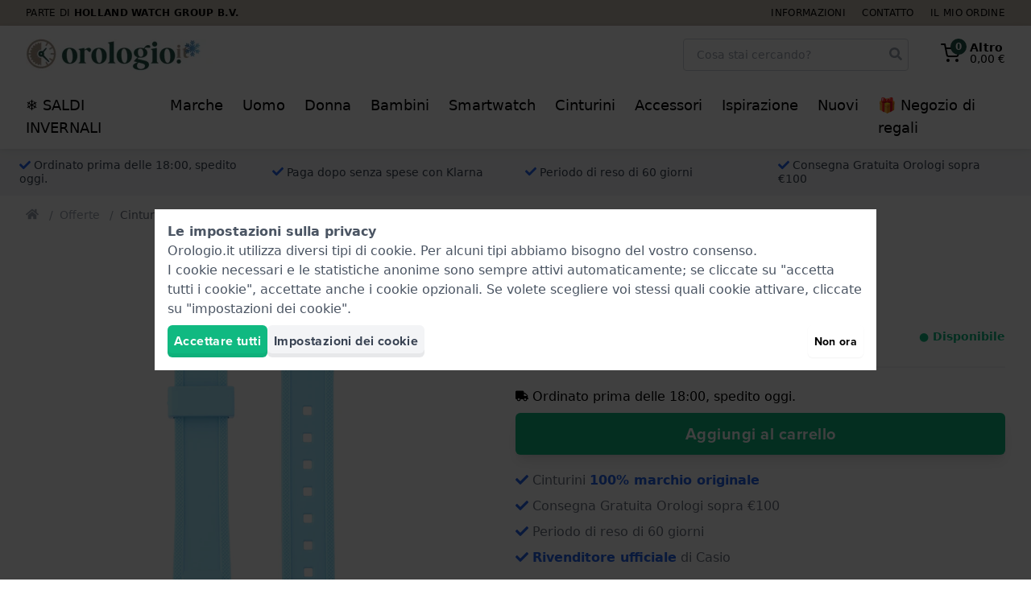

--- FILE ---
content_type: text/html; charset=utf-8
request_url: https://www.orologio.it/cross-products/143170/RecentlyViewed/
body_size: 2884
content:
<h4 class="text-xl font-bold mb-6 md:text-2xl" >Visti di recente</h4>
<div>
    <div class="cross-products-slider">
        <div id="RecentlyViewed-cross-products-slider-inner">
                            <div>
                    <a
    href="https://www.orologio.it/casio-cinturino-in-acciaio-inossidabile-10382858.htm"
    class="block bg-white rounded border border-gray-200 lg:hover:border-gray-300 shadow-sm p-2 transition ring-gray-400 ring-opacity-20 lg:hover:ring-4 relative"
    onclick="dataLayer.push({&quot;event&quot;:&quot;recentlyViewed&quot;,&quot;productName&quot;:&quot;10382858&quot;,&quot;item_list_name&quot;:&quot;RecentlyViewed&quot;,&quot;ecommerce&quot;:{&quot;products&quot;:[{&quot;name&quot;:&quot;Casio 10382858 Strap&quot;,&quot;id&quot;:&quot;10382858&quot;,&quot;real_id&quot;:143170,&quot;brand&quot;:&quot;Casio&quot;,&quot;category&quot;:&quot;Straps&quot;,&quot;variant&quot;:&quot;&quot;,&quot;price&quot;:&quot;31.95&quot;,&quot;quantity&quot;:1,&quot;item_brand&quot;:&quot;Casio&quot;,&quot;item_category&quot;:&quot;Straps&quot;,&quot;item_variant&quot;:&quot;&quot;,&quot;item_id&quot;:&quot;10382858&quot;,&quot;item_name&quot;:&quot;Casio 10382858 Strap&quot;}]}}); dataLayer.push({&quot;event&quot;:&quot;productClick&quot;,&quot;ecommerce&quot;:{&quot;products&quot;:{&quot;name&quot;:&quot;Casio 10382858 Horlogeband&quot;,&quot;id&quot;:&quot;10382858&quot;,&quot;price&quot;:&quot;\u20ac\u00a031,95&quot;,&quot;brand&quot;:&quot;Casio&quot;,&quot;variant&quot;:&quot;&quot;,&quot;category&quot;:&quot;Horlogebands&quot;,&quot;position&quot;:&quot;&quot;}},&quot;eventCallback&quot;:function() { if (! event.ctrlKey &amp;&amp; ! event.metaKey) { document.location = &#039;https://www.orologio.it/casio-cinturino-in-acciaio-inossidabile-10382858.htm&#039;; event.preventDefault(); }; }});"
    aria-label="Cinturino Casio 10382858"
    data-card-product-id="143170">
    <div class="mb-2 pb-[100%] relative">
        <div class="absolute inset-0 z-10">
            <picture >
                <img src="https://www.orologio.it/pictures/casio-10382858-10382858-10823717.jpg"  loading="lazy"   alt="Cinturino Casio 10382858"   class="max-w-full max-h-full mx-auto"          height="225"   width="225"             
        >
    </picture>
        </div>

        
        <span style="display: none;" class="card-product-free-gift z-20 absolute bottom-0 right-0 flex h-10 w-10 rounded-full items-center justify-center bg-blue-500 text-white shadow shadow-blue-500">
            <span class="text-base"><svg class="icon" fill="currentColor" xmlns="http://www.w3.org/2000/svg" viewBox="0 0 512 512">
    <path
        d="M32 448c0 17.7 14.3 32 32 32h160V320H32v128zm256 32h160c17.7 0 32-14.3 32-32V320H288v160zm192-320h-42.1c6.2-12.1 10.1-25.5 10.1-40 0-48.5-39.5-88-88-88-41.6 0-68.5 21.3-103 68.3-34.5-47-61.4-68.3-103-68.3-48.5 0-88 39.5-88 88 0 14.5 3.8 27.9 10.1 40H32c-17.7 0-32 14.3-32 32v80c0 8.8 7.2 16 16 16h480c8.8 0 16-7.2 16-16v-80c0-17.7-14.3-32-32-32zm-326.1 0c-22.1 0-40-17.9-40-40s17.9-40 40-40c19.9 0 34.6 3.3 86.1 80h-86.1zm206.1 0h-86.1c51.4-76.5 65.7-80 86.1-80 22.1 0 40 17.9 40 40s-17.9 40-40 40z"/>
</svg>
</span>
        </span>
    </div>
    <div class="flex flex-col items-center justify-center font-heading text-sm leading-4 text-center space-y-1 lg:space-y-2">
        <strong class="block text-base">
            Casio
        </strong>
        <span class="block text-gray-600">
            10382858
        </span>
        <div class="flex items-center">
            <p class="line-clamp-3 h-12">
                10382858 16 mm Cinturino in acciaio inossidabile
            </p>
        </div>
                    <div class="text-base flex items-baseline justify-center">
                                                            <span class="px-1 text-gray-600 line-through">
                            43,00 €                        </span>
                                        <span class="px-1 font-medium text-lg">
                        31,95 €                    </span>
                            </div>

            <div class="block leading-none text-gray-700 h-10">
                <div class="text-sm font-bold">
            <span
            class="text-green-500"
                    >
            ● Disponibile

                    </span>
    </div>
            </div>

                            <span class="flex items-center cursor-pointer group text-sm"
    x-data="window.App.Compare.Checkbox(143170, 'https://www.orologio.it/compare/', false)"
    x-on:click.prevent.stop="toggle($dispatch, 'Cinturino Casio 10382858')"
    x-on:compare-refresh.window="checkBoxRefresh($event.detail, $refs)">

    <span x-show="! error">
        <span class="text-base" x-show="checked"><svg class="icon" fill="currentColor" xmlns="http://www.w3.org/2000/svg"
     viewBox="0 0 448 512">
    <path
        d="M400 480H48c-26.5 0-48-21.5-48-48V80c0-26.5 21.5-48 48-48h352c26.5 0 48 21.5 48 48v352c0 26.5-21.5 48-48 48zm-204.7-98.1l184-184c6.2-6.2 6.2-16.4 0-22.6l-22.6-22.6c-6.2-6.2-16.4-6.2-22.6 0L184 302.7l-70.1-70.1c-6.2-6.2-16.4-6.2-22.6 0l-22.6 22.6c-6.2 6.2-6.2 16.4 0 22.6l104 104c6.2 6.3 16.4 6.3 22.6 0z"/>
</svg>
</span>
        <span class="text-base text-gray-300 group-hover:text-gray-500 transition" x-show="! checked"><svg class="icon" fill="currentColor" xmlns="http://www.w3.org/2000/svg"
     viewBox="0 0 448 512">
    <path
        d="M400 32H48C21.5 32 0 53.5 0 80v352c0 26.5 21.5 48 48 48h352c26.5 0 48-21.5 48-48V80c0-26.5-21.5-48-48-48zm-6 400H54c-3.3 0-6-2.7-6-6V86c0-3.3 2.7-6 6-6h340c3.3 0 6 2.7 6 6v340c0 3.3-2.7 6-6 6z"/>
</svg>
</span>
        <span class="group-hover:underline ml-1">Confronta</span>
    </span>

    <span class="text-red-500" x-show="error" x-cloak>Error</span>
</span>
            
            <span class="btn btn--green btn--outlined w-full text-sm font-medium py-2">
                Vedi i prodotti
            </span>
            </div>

    <div class="card-product-ribbons"></div>
</a>
                </div>
                    </div>
    </div>
</div>


--- FILE ---
content_type: application/javascript
request_url: https://www.orologio.it/js/pdp.js?id=280744f6efebb95a12777cedd2799d2b
body_size: 14967
content:
(()=>{"use strict";var t=window,e=t.requestAnimationFrame||t.webkitRequestAnimationFrame||t.mozRequestAnimationFrame||t.msRequestAnimationFrame||function(t){return setTimeout(t,16)},n=window,i=n.cancelAnimationFrame||n.mozCancelAnimationFrame||function(t){clearTimeout(t)};function o(){for(var t,e,n,i=arguments[0]||{},o=1,r=arguments.length;o<r;o++)if(null!==(t=arguments[o]))for(e in t)i!==(n=t[e])&&void 0!==n&&(i[e]=n);return i}function r(t){return["true","false"].indexOf(t)>=0?JSON.parse(t):t}function a(t,e,n,i){if(i)try{t.setItem(e,n)}catch(t){}return n}function l(){var t=document,e=t.body;return e||((e=t.createElement("body")).fake=!0),e}var s=document.documentElement;function u(t){var e="";return t.fake&&(e=s.style.overflow,t.style.background="",t.style.overflow=s.style.overflow="hidden",s.appendChild(t)),e}function c(t,e){t.fake&&(t.remove(),s.style.overflow=e,s.offsetHeight)}function d(t,e,n,i){"insertRule"in t?t.insertRule(e+"{"+n+"}",i):t.addRule(e,n,i)}function f(t){return("insertRule"in t?t.cssRules:t.rules).length}function v(t,e,n){for(var i=0,o=t.length;i<o;i++)e.call(n,t[i],i)}var h="classList"in document.createElement("_"),p=h?function(t,e){return t.classList.contains(e)}:function(t,e){return t.className.indexOf(e)>=0},m=h?function(t,e){p(t,e)||t.classList.add(e)}:function(t,e){p(t,e)||(t.className+=" "+e)},g=h?function(t,e){p(t,e)&&t.classList.remove(e)}:function(t,e){p(t,e)&&(t.className=t.className.replace(e,""))};function y(t,e){return t.hasAttribute(e)}function b(t,e){return t.getAttribute(e)}function x(t){return void 0!==t.item}function w(t,e){if(t=x(t)||t instanceof Array?t:[t],"[object Object]"===Object.prototype.toString.call(e))for(var n=t.length;n--;)for(var i in e)t[n].setAttribute(i,e[i])}function C(t,e){t=x(t)||t instanceof Array?t:[t];for(var n=(e=e instanceof Array?e:[e]).length,i=t.length;i--;)for(var o=n;o--;)t[i].removeAttribute(e[o])}function T(t){for(var e=[],n=0,i=t.length;n<i;n++)e.push(t[n]);return e}function M(t,e){"none"!==t.style.display&&(t.style.display="none")}function E(t,e){"none"===t.style.display&&(t.style.display="")}function S(t){return"none"!==window.getComputedStyle(t).display}function A(t){if("string"==typeof t){var e=[t],n=t.charAt(0).toUpperCase()+t.substr(1);["Webkit","Moz","ms","O"].forEach((function(i){"ms"===i&&"transform"!==t||e.push(i+n)})),t=e}for(var i=document.createElement("fakeelement"),o=(t.length,0);o<t.length;o++){var r=t[o];if(void 0!==i.style[r])return r}return!1}function B(t,e){var n=!1;return/^Webkit/.test(t)?n="webkit"+e+"End":/^O/.test(t)?n="o"+e+"End":t&&(n=e.toLowerCase()+"end"),n}var O=!1;try{var L=Object.defineProperty({},"passive",{get:function(){O=!0}});window.addEventListener("test",null,L)}catch(t){}var D=!!O&&{passive:!0};function H(t,e,n){for(var i in e){var o=["touchstart","touchmove"].indexOf(i)>=0&&!n&&D;t.addEventListener(i,e[i],o)}}function P(t,e){for(var n in e){var i=["touchstart","touchmove"].indexOf(n)>=0&&D;t.removeEventListener(n,e[n],i)}}function N(){return{topics:{},on:function(t,e){this.topics[t]=this.topics[t]||[],this.topics[t].push(e)},off:function(t,e){if(this.topics[t])for(var n=0;n<this.topics[t].length;n++)if(this.topics[t][n]===e){this.topics[t].splice(n,1);break}},emit:function(t,e){e.type=t,this.topics[t]&&this.topics[t].forEach((function(n){n(e,t)}))}}}Object.keys||(Object.keys=function(t){var e=[];for(var n in t)Object.prototype.hasOwnProperty.call(t,n)&&e.push(n);return e}),"remove"in Element.prototype||(Element.prototype.remove=function(){this.parentNode&&this.parentNode.removeChild(this)});var I=function(t){t=o({container:".slider",mode:"carousel",axis:"horizontal",items:1,gutter:0,edgePadding:0,fixedWidth:!1,autoWidth:!1,viewportMax:!1,slideBy:1,center:!1,controls:!0,controlsPosition:"top",controlsText:["prev","next"],controlsContainer:!1,prevButton:!1,nextButton:!1,nav:!0,navPosition:"top",navContainer:!1,navAsThumbnails:!1,arrowKeys:!1,speed:300,autoplay:!1,autoplayPosition:"top",autoplayTimeout:5e3,autoplayDirection:"forward",autoplayText:["start","stop"],autoplayHoverPause:!1,autoplayButton:!1,autoplayButtonOutput:!0,autoplayResetOnVisibility:!0,animateIn:"tns-fadeIn",animateOut:"tns-fadeOut",animateNormal:"tns-normal",animateDelay:!1,loop:!0,rewind:!1,autoHeight:!1,responsive:!1,lazyload:!1,lazyloadSelector:".tns-lazy-img",touch:!0,mouseDrag:!1,swipeAngle:15,nested:!1,preventActionWhenRunning:!1,preventScrollOnTouch:!1,freezable:!0,onInit:!1,useLocalStorage:!0,nonce:!1},t||{});var n=document,s=window,h={ENTER:13,SPACE:32,LEFT:37,RIGHT:39},x={},O=t.useLocalStorage;if(O){var L=navigator.userAgent,D=new Date;try{(x=s.localStorage)?(x.setItem(D,D),O=x.getItem(D)==D,x.removeItem(D)):O=!1,O||(x={})}catch(t){O=!1}O&&(x.tnsApp&&x.tnsApp!==L&&["tC","tPL","tMQ","tTf","t3D","tTDu","tTDe","tADu","tADe","tTE","tAE"].forEach((function(t){x.removeItem(t)})),localStorage.tnsApp=L)}var k=x.tC?r(x.tC):a(x,"tC",function(){var t=document,e=l(),n=u(e),i=t.createElement("div"),o=!1;e.appendChild(i);try{for(var r,a="(10px * 10)",s=["calc"+a,"-moz-calc"+a,"-webkit-calc"+a],d=0;d<3;d++)if(r=s[d],i.style.width=r,100===i.offsetWidth){o=r.replace(a,"");break}}catch(t){}return e.fake?c(e,n):i.remove(),o}(),O),R=x.tPL?r(x.tPL):a(x,"tPL",function(){var t,e=document,n=l(),i=u(n),o=e.createElement("div"),r=e.createElement("div"),a="";o.className="tns-t-subp2",r.className="tns-t-ct";for(var s=0;s<70;s++)a+="<div></div>";return r.innerHTML=a,o.appendChild(r),n.appendChild(o),t=Math.abs(o.getBoundingClientRect().left-r.children[67].getBoundingClientRect().left)<2,n.fake?c(n,i):o.remove(),t}(),O),z=x.tMQ?r(x.tMQ):a(x,"tMQ",function(){if(window.matchMedia||window.msMatchMedia)return!0;var t,e=document,n=l(),i=u(n),o=e.createElement("div"),r=e.createElement("style"),a="@media all and (min-width:1px){.tns-mq-test{position:absolute}}";return r.type="text/css",o.className="tns-mq-test",n.appendChild(r),n.appendChild(o),r.styleSheet?r.styleSheet.cssText=a:r.appendChild(e.createTextNode(a)),t=window.getComputedStyle?window.getComputedStyle(o).position:o.currentStyle.position,n.fake?c(n,i):o.remove(),"absolute"===t}(),O),W=x.tTf?r(x.tTf):a(x,"tTf",A("transform"),O),j=x.t3D?r(x.t3D):a(x,"t3D",function(t){if(!t)return!1;if(!window.getComputedStyle)return!1;var e,n=document,i=l(),o=u(i),r=n.createElement("p"),a=t.length>9?"-"+t.slice(0,-9).toLowerCase()+"-":"";return a+="transform",i.insertBefore(r,null),r.style[t]="translate3d(1px,1px,1px)",e=window.getComputedStyle(r).getPropertyValue(a),i.fake?c(i,o):r.remove(),void 0!==e&&e.length>0&&"none"!==e}(W),O),q=x.tTDu?r(x.tTDu):a(x,"tTDu",A("transitionDuration"),O),F=x.tTDe?r(x.tTDe):a(x,"tTDe",A("transitionDelay"),O),Y=x.tADu?r(x.tADu):a(x,"tADu",A("animationDuration"),O),G=x.tADe?r(x.tADe):a(x,"tADe",A("animationDelay"),O),U=x.tTE?r(x.tTE):a(x,"tTE",B(q,"Transition"),O),V=x.tAE?r(x.tAE):a(x,"tAE",B(Y,"Animation"),O),Q=s.console&&"function"==typeof s.console.warn,X=["container","controlsContainer","prevButton","nextButton","navContainer","autoplayButton"],K={};if(X.forEach((function(e){if("string"==typeof t[e]){var i=t[e],o=n.querySelector(i);if(K[e]=i,!o||!o.nodeName)return void(Q&&console.warn("Can't find",t[e]));t[e]=o}})),!(t.container.children.length<1)){var _=t.responsive,J=t.nested,Z="carousel"===t.mode;if(_){0 in _&&(t=o(t,_[0]),delete _[0]);var $={};for(var tt in _){var et=_[tt];et="number"==typeof et?{items:et}:et,$[tt]=et}_=$,$=null}if(Z||function t(e){for(var n in e)Z||("slideBy"===n&&(e[n]="page"),"edgePadding"===n&&(e[n]=!1),"autoHeight"===n&&(e[n]=!1)),"responsive"===n&&t(e[n])}(t),!Z){t.axis="horizontal",t.slideBy="page",t.edgePadding=!1;var nt=t.animateIn,it=t.animateOut,ot=t.animateDelay,rt=t.animateNormal}var at,lt,st="horizontal"===t.axis,ut=n.createElement("div"),ct=n.createElement("div"),dt=t.container,ft=dt.parentNode,vt=dt.outerHTML,ht=dt.children,pt=ht.length,mt=Pn(),gt=!1;_&&ti(),Z&&(dt.className+=" tns-vpfix");var yt,bt,xt,wt,Ct,Tt,Mt,Et,St,At=t.autoWidth,Bt=zn("fixedWidth"),Ot=zn("edgePadding"),Lt=zn("gutter"),Dt=kn(),Ht=zn("center"),Pt=At?1:Math.floor(zn("items")),Nt=zn("slideBy"),It=t.viewportMax||t.fixedWidthViewportWidth,kt=zn("arrowKeys"),Rt=zn("speed"),zt=t.rewind,Wt=!zt&&t.loop,jt=zn("autoHeight"),qt=zn("controls"),Ft=zn("controlsText"),Yt=zn("nav"),Gt=zn("touch"),Ut=zn("mouseDrag"),Vt=zn("autoplay"),Qt=zn("autoplayTimeout"),Xt=zn("autoplayText"),Kt=zn("autoplayHoverPause"),_t=zn("autoplayResetOnVisibility"),Jt=(Mt=null,Et=zn("nonce"),St=document.createElement("style"),Mt&&St.setAttribute("media",Mt),Et&&St.setAttribute("nonce",Et),document.querySelector("head").appendChild(St),St.sheet?St.sheet:St.styleSheet),Zt=t.lazyload,$t=t.lazyloadSelector,te=[],ee=Wt?(Ct=function(){if(At||Bt&&!It)return pt-1;var e=Bt?"fixedWidth":"items",n=[];if((Bt||t[e]<pt)&&n.push(t[e]),_)for(var i in _){var o=_[i][e];o&&(Bt||o<pt)&&n.push(o)}return n.length||n.push(0),Math.ceil(Bt?It/Math.min.apply(null,n):Math.max.apply(null,n))}(),Tt=Z?Math.ceil((5*Ct-pt)/2):4*Ct-pt,Tt=Math.max(Ct,Tt),Rn("edgePadding")?Tt+1:Tt):0,ne=Z?pt+2*ee:pt+ee,ie=!(!Bt&&!At||Wt),oe=Bt?Si():null,re=!Z||!Wt,ae=st?"left":"top",le="",se="",ue=Bt?function(){return Ht&&!Wt?pt-1:Math.ceil(-oe/(Bt+Lt))}:At?function(){for(var t=0;t<ne;t++)if(yt[t]>=-oe)return t}:function(){return Ht&&Z&&!Wt?pt-1:Wt||Z?Math.max(0,ne-Math.ceil(Pt)):ne-1},ce=Ln(zn("startIndex")),de=ce,fe=(On(),0),ve=At?null:ue(),he=t.preventActionWhenRunning,pe=t.swipeAngle,me=!pe||"?",ge=!1,ye=t.onInit,be=new N,xe=" tns-slider tns-"+t.mode,we=dt.id||(wt=window.tnsId,window.tnsId=wt?wt+1:1,"tns"+window.tnsId),Ce=zn("disable"),Te=!1,Me=t.freezable,Ee=!(!Me||At)&&$n(),Se=!1,Ae={click:Ii,keydown:function(t){t=Yi(t);var e=[h.LEFT,h.RIGHT].indexOf(t.keyCode);e>=0&&(0===e?Ke.disabled||Ii(t,-1):_e.disabled||Ii(t,1))}},Be={click:function(t){if(ge){if(he)return;Pi()}var e=Gi(t=Yi(t));for(;e!==tn&&!y(e,"data-nav");)e=e.parentNode;if(y(e,"data-nav")){var n=rn=Number(b(e,"data-nav")),i=Bt||At?n*pt/nn:n*Pt;Ni(ke?n:Math.min(Math.ceil(i),pt-1),t),an===n&&(fn&&ji(),rn=-1)}},keydown:function(t){t=Yi(t);var e=n.activeElement;if(!y(e,"data-nav"))return;var i=[h.LEFT,h.RIGHT,h.ENTER,h.SPACE].indexOf(t.keyCode),o=Number(b(e,"data-nav"));i>=0&&(0===i?o>0&&Fi($e[o-1]):1===i?o<nn-1&&Fi($e[o+1]):(rn=o,Ni(o,t)))}},Oe={mouseover:function(){fn&&(Ri(),vn=!0)},mouseout:function(){vn&&(ki(),vn=!1)}},Le={visibilitychange:function(){n.hidden?fn&&(Ri(),pn=!0):pn&&(ki(),pn=!1)}},De={keydown:function(t){t=Yi(t);var e=[h.LEFT,h.RIGHT].indexOf(t.keyCode);e>=0&&Ii(t,0===e?-1:1)}},He={touchstart:Xi,touchmove:Ki,touchend:Ji,touchcancel:Ji},Pe={mousedown:Xi,mousemove:Ki,mouseup:Ji,mouseleave:Ji},Ne=Rn("controls"),Ie=Rn("nav"),ke=!!At||t.navAsThumbnails,Re=Rn("autoplay"),ze=Rn("touch"),We=Rn("mouseDrag"),je="tns-slide-active",qe="tns-slide-cloned",Fe="tns-complete",Ye={load:function(t){ui(Gi(t))},error:function(t){e=Gi(t),m(e,"failed"),ci(e);var e}},Ge="force"===t.preventScrollOnTouch;if(Ne)var Ue,Ve,Qe=t.controlsContainer,Xe=t.controlsContainer?t.controlsContainer.outerHTML:"",Ke=t.prevButton,_e=t.nextButton,Je=t.prevButton?t.prevButton.outerHTML:"",Ze=t.nextButton?t.nextButton.outerHTML:"";if(Ie)var $e,tn=t.navContainer,en=t.navContainer?t.navContainer.outerHTML:"",nn=At?pt:$i(),on=0,rn=-1,an=Hn(),ln=an,sn="tns-nav-active",un="Carousel Page ",cn=" (Current Slide)";if(Re)var dn,fn,vn,hn,pn,mn="forward"===t.autoplayDirection?1:-1,gn=t.autoplayButton,yn=t.autoplayButton?t.autoplayButton.outerHTML:"",bn=["<span class='tns-visually-hidden'>"," animation</span>"];if(ze||We)var xn,wn,Cn={},Tn={},Mn=!1,En=st?function(t,e){return t.x-e.x}:function(t,e){return t.y-e.y};At||Bn(Ce||Ee),W&&(ae=W,le="translate",j?(le+=st?"3d(":"3d(0px, ",se=st?", 0px, 0px)":", 0px)"):(le+=st?"X(":"Y(",se=")")),Z&&(dt.className=dt.className.replace("tns-vpfix","")),function(){Rn("gutter");ut.className="tns-outer",ct.className="tns-inner",ut.id=we+"-ow",ct.id=we+"-iw",""===dt.id&&(dt.id=we);xe+=R||At?" tns-subpixel":" tns-no-subpixel",xe+=k?" tns-calc":" tns-no-calc",At&&(xe+=" tns-autowidth");xe+=" tns-"+t.axis,dt.className+=xe,Z?((at=n.createElement("div")).id=we+"-mw",at.className="tns-ovh",ut.appendChild(at),at.appendChild(ct)):ut.appendChild(ct);if(jt){(at||ct).className+=" tns-ah"}if(ft.insertBefore(ut,dt),ct.appendChild(dt),v(ht,(function(t,e){m(t,"tns-item"),t.id||(t.id=we+"-item"+e),!Z&&rt&&m(t,rt),w(t,{"aria-hidden":"true",tabindex:"-1"})})),ee){for(var e=n.createDocumentFragment(),i=n.createDocumentFragment(),o=ee;o--;){var r=o%pt,a=ht[r].cloneNode(!0);if(m(a,qe),C(a,"id"),i.insertBefore(a,i.firstChild),Z){var l=ht[pt-1-r].cloneNode(!0);m(l,qe),C(l,"id"),e.appendChild(l)}}dt.insertBefore(e,dt.firstChild),dt.appendChild(i),ht=dt.children}}(),function(){if(!Z)for(var e=ce,n=ce+Math.min(pt,Pt);e<n;e++){var i=ht[e];i.style.left=100*(e-ce)/Pt+"%",m(i,nt),g(i,rt)}st&&(R||At?(d(Jt,"#"+we+" > .tns-item","font-size:"+s.getComputedStyle(ht[0]).fontSize+";",f(Jt)),d(Jt,"#"+we,"font-size:0;",f(Jt))):Z&&v(ht,(function(t,e){t.style.marginLeft=function(t){return k?k+"("+100*t+"% / "+ne+")":100*t/ne+"%"}(e)})));if(z){if(q){var o=at&&t.autoHeight?Gn(t.speed):"";d(Jt,"#"+we+"-mw",o,f(Jt))}o=Wn(t.edgePadding,t.gutter,t.fixedWidth,t.speed,t.autoHeight),d(Jt,"#"+we+"-iw",o,f(Jt)),Z&&(o=st&&!At?"width:"+jn(t.fixedWidth,t.gutter,t.items)+";":"",q&&(o+=Gn(Rt)),d(Jt,"#"+we,o,f(Jt))),o=st&&!At?qn(t.fixedWidth,t.gutter,t.items):"",t.gutter&&(o+=Fn(t.gutter)),Z||(q&&(o+=Gn(Rt)),Y&&(o+=Un(Rt))),o&&d(Jt,"#"+we+" > .tns-item",o,f(Jt))}else{Z&&jt&&(at.style[q]=Rt/1e3+"s"),ct.style.cssText=Wn(Ot,Lt,Bt,jt),Z&&st&&!At&&(dt.style.width=jn(Bt,Lt,Pt));o=st&&!At?qn(Bt,Lt,Pt):"";Lt&&(o+=Fn(Lt)),o&&d(Jt,"#"+we+" > .tns-item",o,f(Jt))}if(_&&z)for(var r in _){r=parseInt(r);var a=_[r],l=(o="",""),u="",c="",h="",p=At?null:zn("items",r),y=zn("fixedWidth",r),b=zn("speed",r),x=zn("edgePadding",r),w=zn("autoHeight",r),C=zn("gutter",r);q&&at&&zn("autoHeight",r)&&"speed"in a&&(l="#"+we+"-mw{"+Gn(b)+"}"),("edgePadding"in a||"gutter"in a)&&(u="#"+we+"-iw{"+Wn(x,C,y,b,w)+"}"),Z&&st&&!At&&("fixedWidth"in a||"items"in a||Bt&&"gutter"in a)&&(c="width:"+jn(y,C,p)+";"),q&&"speed"in a&&(c+=Gn(b)),c&&(c="#"+we+"{"+c+"}"),("fixedWidth"in a||Bt&&"gutter"in a||!Z&&"items"in a)&&(h+=qn(y,C,p)),"gutter"in a&&(h+=Fn(C)),!Z&&"speed"in a&&(q&&(h+=Gn(b)),Y&&(h+=Un(b))),h&&(h="#"+we+" > .tns-item{"+h+"}"),(o=l+u+c+h)&&Jt.insertRule("@media (min-width: "+r/16+"em) {"+o+"}",Jt.cssRules.length)}}(),Vn();var Sn=Wt?Z?function(){var t=fe,e=ve;t+=Nt,e-=Nt,Ot?(t+=1,e-=1):Bt&&(Dt+Lt)%(Bt+Lt)&&(e-=1),ee&&(ce>e?ce-=pt:ce<t&&(ce+=pt))}:function(){if(ce>ve)for(;ce>=fe+pt;)ce-=pt;else if(ce<fe)for(;ce<=ve-pt;)ce+=pt}:function(){ce=Math.max(fe,Math.min(ve,ce))},An=Z?function(){var t,e,n,i,o,r,a,l,s,u,c;Mi(dt,""),q||!Rt?(Oi(),Rt&&S(dt)||Pi()):(t=dt,e=ae,n=le,i=se,o=Ai(),r=Rt,a=Pi,l=Math.min(r,10),s=o.indexOf("%")>=0?"%":"px",o=o.replace(s,""),u=Number(t.style[e].replace(n,"").replace(i,"").replace(s,"")),c=(o-u)/r*l,setTimeout((function o(){r-=l,u+=c,t.style[e]=n+u+s+i,r>0?setTimeout(o,l):a()}),l)),st||Zi()}:function(){te=[];var t={};t[U]=t[V]=Pi,P(ht[de],t),H(ht[ce],t),Li(de,nt,it,!0),Li(ce,rt,nt),U&&V&&Rt&&S(dt)||Pi()};return{version:"2.9.4",getInfo:eo,events:be,goTo:Ni,play:function(){Vt&&!fn&&(Wi(),hn=!1)},pause:function(){fn&&(ji(),hn=!0)},isOn:gt,updateSliderHeight:mi,refresh:Vn,destroy:function(){if(Jt.disabled=!0,Jt.ownerNode&&Jt.ownerNode.remove(),P(s,{resize:Jn}),kt&&P(n,De),Qe&&P(Qe,Ae),tn&&P(tn,Be),P(dt,Oe),P(dt,Le),gn&&P(gn,{click:qi}),Vt&&clearInterval(dn),Z&&U){var e={};e[U]=Pi,P(dt,e)}Gt&&P(dt,He),Ut&&P(dt,Pe);var i=[vt,Xe,Je,Ze,en,yn];for(var o in X.forEach((function(e,n){var o="container"===e?ut:t[e];if("object"==typeof o&&o){var r=!!o.previousElementSibling&&o.previousElementSibling,a=o.parentNode;o.outerHTML=i[n],t[e]=r?r.nextElementSibling:a.firstElementChild}})),X=nt=it=ot=rt=st=ut=ct=dt=ft=vt=ht=pt=lt=mt=At=Bt=Ot=Lt=Dt=Pt=Nt=It=kt=Rt=zt=Wt=jt=Jt=Zt=yt=te=ee=ne=ie=oe=re=ae=le=se=ue=ce=de=fe=ve=pe=me=ge=ye=be=xe=we=Ce=Te=Me=Ee=Se=Ae=Be=Oe=Le=De=He=Pe=Ne=Ie=ke=Re=ze=We=je=Fe=Ye=bt=qt=Ft=Qe=Xe=Ke=_e=Ue=Ve=Yt=tn=en=$e=nn=on=rn=an=ln=sn=un=cn=Vt=Qt=mn=Xt=Kt=gn=yn=_t=bn=dn=fn=vn=hn=pn=Cn=Tn=xn=Mn=wn=En=Gt=Ut=null,this)"rebuild"!==o&&(this[o]=null);gt=!1},rebuild:function(){return I(o(t,K))}}}function Bn(t){t&&(qt=Yt=Gt=Ut=kt=Vt=Kt=_t=!1)}function On(){for(var t=Z?ce-ee:ce;t<0;)t+=pt;return t%pt+1}function Ln(t){return t=t?Math.max(0,Math.min(Wt?pt-1:pt-Pt,t)):0,Z?t+ee:t}function Dn(t){for(null==t&&(t=ce),Z&&(t-=ee);t<0;)t+=pt;return Math.floor(t%pt)}function Hn(){var t,e=Dn();return t=ke?e:Bt||At?Math.ceil((e+1)*nn/pt-1):Math.floor(e/Pt),!Wt&&Z&&ce===ve&&(t=nn-1),t}function Pn(){return s.innerWidth||n.documentElement.clientWidth||n.body.clientWidth}function Nn(t){return"top"===t?"afterbegin":"beforeend"}function In(t){if(null!=t){var e,i,o=n.createElement("div");return t.appendChild(o),i=(e=o.getBoundingClientRect()).right-e.left,o.remove(),i||In(t.parentNode)}}function kn(){var t=Ot?2*Ot-Lt:0;return In(ft)-t}function Rn(e){if(t[e])return!0;if(_)for(var n in _)if(_[n][e])return!0;return!1}function zn(e,n){if(null==n&&(n=mt),"items"===e&&Bt)return Math.floor((Dt+Lt)/(Bt+Lt))||1;var i=t[e];if(_)for(var o in _)n>=parseInt(o)&&e in _[o]&&(i=_[o][e]);return"slideBy"===e&&"page"===i&&(i=zn("items")),Z||"slideBy"!==e&&"items"!==e||(i=Math.floor(i)),i}function Wn(t,e,n,i,o){var r="";if(void 0!==t){var a=t;e&&(a-=e),r=st?"margin: 0 "+a+"px 0 "+t+"px;":"margin: "+t+"px 0 "+a+"px 0;"}else if(e&&!n){var l="-"+e+"px";r="margin: 0 "+(st?l+" 0 0":"0 "+l+" 0")+";"}return!Z&&o&&q&&i&&(r+=Gn(i)),r}function jn(t,e,n){return t?(t+e)*ne+"px":k?k+"("+100*ne+"% / "+n+")":100*ne/n+"%"}function qn(t,e,n){var i;if(t)i=t+e+"px";else{Z||(n=Math.floor(n));var o=Z?ne:n;i=k?k+"(100% / "+o+")":100/o+"%"}return i="width:"+i,"inner"!==J?i+";":i+" !important;"}function Fn(t){var e="";!1!==t&&(e=(st?"padding-":"margin-")+(st?"right":"bottom")+": "+t+"px;");return e}function Yn(t,e){var n=t.substring(0,t.length-e).toLowerCase();return n&&(n="-"+n+"-"),n}function Gn(t){return Yn(q,18)+"transition-duration:"+t/1e3+"s;"}function Un(t){return Yn(Y,17)+"animation-duration:"+t/1e3+"s;"}function Vn(){if(Rn("autoHeight")||At||!st){var t=dt.querySelectorAll("img");v(t,(function(t){var e=t.src;Zt||(e&&e.indexOf("data:image")<0?(t.src="",H(t,Ye),m(t,"loading"),t.src=e):ui(t))})),e((function(){vi(T(t),(function(){bt=!0}))})),Rn("autoHeight")&&(t=di(ce,Math.min(ce+Pt-1,ne-1))),Zt?Qn():e((function(){vi(T(t),Qn)}))}else Z&&Bi(),Kn(),_n()}function Qn(){if(At&&pt>1){var t=Wt?ce:pt-1;!function e(){var n=ht[t].getBoundingClientRect().left,i=ht[t-1].getBoundingClientRect().right;Math.abs(n-i)<=1?Xn():setTimeout((function(){e()}),16)}()}else Xn()}function Xn(){st&&!At||(gi(),At?(oe=Si(),Me&&(Ee=$n()),ve=ue(),Bn(Ce||Ee)):Zi()),Z&&Bi(),Kn(),_n()}function Kn(){if(yi(),ut.insertAdjacentHTML("afterbegin",'<div class="tns-liveregion tns-visually-hidden" aria-live="polite" aria-atomic="true">slide <span class="current">'+ai()+"</span>  of "+pt+"</div>"),xt=ut.querySelector(".tns-liveregion .current"),Re){var e=Vt?"stop":"start";gn?w(gn,{"data-action":e}):t.autoplayButtonOutput&&(ut.insertAdjacentHTML(Nn(t.autoplayPosition),'<button type="button" data-action="'+e+'">'+bn[0]+e+bn[1]+Xt[0]+"</button>"),gn=ut.querySelector("[data-action]")),gn&&H(gn,{click:qi}),Vt&&(Wi(),Kt&&H(dt,Oe),_t&&H(dt,Le))}if(Ie){if(tn)w(tn,{"aria-label":"Carousel Pagination"}),v($e=tn.children,(function(t,e){w(t,{"data-nav":e,tabindex:"-1","aria-label":un+(e+1),"aria-controls":we})}));else{for(var n="",i=ke?"":'style="display:none"',o=0;o<pt;o++)n+='<button type="button" data-nav="'+o+'" tabindex="-1" aria-controls="'+we+'" '+i+' aria-label="'+un+(o+1)+'"></button>';n='<div class="tns-nav" aria-label="Carousel Pagination">'+n+"</div>",ut.insertAdjacentHTML(Nn(t.navPosition),n),tn=ut.querySelector(".tns-nav"),$e=tn.children}if(to(),q){var r=q.substring(0,q.length-18).toLowerCase(),a="transition: all "+Rt/1e3+"s";r&&(a="-"+r+"-"+a),d(Jt,"[aria-controls^="+we+"-item]",a,f(Jt))}w($e[an],{"aria-label":un+(an+1)+cn}),C($e[an],"tabindex"),m($e[an],sn),H(tn,Be)}Ne&&(Qe||Ke&&_e||(ut.insertAdjacentHTML(Nn(t.controlsPosition),'<div class="tns-controls" aria-label="Carousel Navigation" tabindex="0"><button type="button" data-controls="prev" tabindex="-1" aria-controls="'+we+'">'+Ft[0]+'</button><button type="button" data-controls="next" tabindex="-1" aria-controls="'+we+'">'+Ft[1]+"</button></div>"),Qe=ut.querySelector(".tns-controls")),Ke&&_e||(Ke=Qe.children[0],_e=Qe.children[1]),t.controlsContainer&&w(Qe,{"aria-label":"Carousel Navigation",tabindex:"0"}),(t.controlsContainer||t.prevButton&&t.nextButton)&&w([Ke,_e],{"aria-controls":we,tabindex:"-1"}),(t.controlsContainer||t.prevButton&&t.nextButton)&&(w(Ke,{"data-controls":"prev"}),w(_e,{"data-controls":"next"})),Ue=xi(Ke),Ve=xi(_e),Ti(),Qe?H(Qe,Ae):(H(Ke,Ae),H(_e,Ae))),ei()}function _n(){if(Z&&U){var e={};e[U]=Pi,H(dt,e)}Gt&&H(dt,He,t.preventScrollOnTouch),Ut&&H(dt,Pe),kt&&H(n,De),"inner"===J?be.on("outerResized",(function(){Zn(),be.emit("innerLoaded",eo())})):(_||Bt||At||jt||!st)&&H(s,{resize:Jn}),jt&&("outer"===J?be.on("innerLoaded",fi):Ce||fi()),si(),Ce?oi():Ee&&ii(),be.on("indexChanged",hi),"inner"===J&&be.emit("innerLoaded",eo()),"function"==typeof ye&&ye(eo()),gt=!0}function Jn(t){e((function(){Zn(Yi(t))}))}function Zn(e){if(gt){"outer"===J&&be.emit("outerResized",eo(e)),mt=Pn();var i,o=lt,r=!1;_&&(ti(),(i=o!==lt)&&be.emit("newBreakpointStart",eo(e)));var a,l,s=Pt,u=Ce,c=Ee,h=kt,p=qt,y=Yt,b=Gt,x=Ut,w=Vt,C=Kt,T=_t,S=ce;if(i){var A=Bt,B=jt,O=Ft,L=Ht,D=Xt;if(!z)var N=Lt,I=Ot}if(kt=zn("arrowKeys"),qt=zn("controls"),Yt=zn("nav"),Gt=zn("touch"),Ht=zn("center"),Ut=zn("mouseDrag"),Vt=zn("autoplay"),Kt=zn("autoplayHoverPause"),_t=zn("autoplayResetOnVisibility"),i&&(Ce=zn("disable"),Bt=zn("fixedWidth"),Rt=zn("speed"),jt=zn("autoHeight"),Ft=zn("controlsText"),Xt=zn("autoplayText"),Qt=zn("autoplayTimeout"),z||(Ot=zn("edgePadding"),Lt=zn("gutter"))),Bn(Ce),Dt=kn(),st&&!At||Ce||(gi(),st||(Zi(),r=!0)),(Bt||At)&&(oe=Si(),ve=ue()),(i||Bt)&&(Pt=zn("items"),Nt=zn("slideBy"),(l=Pt!==s)&&(Bt||At||(ve=ue()),Sn())),i&&Ce!==u&&(Ce?oi():function(){if(!Te)return;if(Jt.disabled=!1,dt.className+=xe,Bi(),Wt)for(var t=ee;t--;)Z&&E(ht[t]),E(ht[ne-t-1]);if(!Z)for(var e=ce,n=ce+pt;e<n;e++){var i=ht[e],o=e<ce+Pt?nt:rt;i.style.left=100*(e-ce)/Pt+"%",m(i,o)}ni(),Te=!1}()),Me&&(i||Bt||At)&&(Ee=$n())!==c&&(Ee?(Oi(Ai(Ln(0))),ii()):(!function(){if(!Se)return;Ot&&z&&(ct.style.margin="");if(ee)for(var t="tns-transparent",e=ee;e--;)Z&&g(ht[e],t),g(ht[ne-e-1],t);ni(),Se=!1}(),r=!0)),Bn(Ce||Ee),Vt||(Kt=_t=!1),kt!==h&&(kt?H(n,De):P(n,De)),qt!==p&&(qt?Qe?E(Qe):(Ke&&E(Ke),_e&&E(_e)):Qe?M(Qe):(Ke&&M(Ke),_e&&M(_e))),Yt!==y&&(Yt?(E(tn),to()):M(tn)),Gt!==b&&(Gt?H(dt,He,t.preventScrollOnTouch):P(dt,He)),Ut!==x&&(Ut?H(dt,Pe):P(dt,Pe)),Vt!==w&&(Vt?(gn&&E(gn),fn||hn||Wi()):(gn&&M(gn),fn&&ji())),Kt!==C&&(Kt?H(dt,Oe):P(dt,Oe)),_t!==T&&(_t?H(n,Le):P(n,Le)),i){if(Bt===A&&Ht===L||(r=!0),jt!==B&&(jt||(ct.style.height="")),qt&&Ft!==O&&(Ke.innerHTML=Ft[0],_e.innerHTML=Ft[1]),gn&&Xt!==D){var k=Vt?1:0,R=gn.innerHTML,W=R.length-D[k].length;R.substring(W)===D[k]&&(gn.innerHTML=R.substring(0,W)+Xt[k])}}else Ht&&(Bt||At)&&(r=!0);if((l||Bt&&!At)&&(nn=$i(),to()),(a=ce!==S)?(be.emit("indexChanged",eo()),r=!0):l?a||hi():(Bt||At)&&(si(),yi(),ri()),l&&!Z&&function(){for(var t=ce+Math.min(pt,Pt),e=ne;e--;){var n=ht[e];e>=ce&&e<t?(m(n,"tns-moving"),n.style.left=100*(e-ce)/Pt+"%",m(n,nt),g(n,rt)):n.style.left&&(n.style.left="",m(n,rt),g(n,nt)),g(n,it)}setTimeout((function(){v(ht,(function(t){g(t,"tns-moving")}))}),300)}(),!Ce&&!Ee){if(i&&!z&&(Ot===I&&Lt===N||(ct.style.cssText=Wn(Ot,Lt,Bt,Rt,jt)),st)){Z&&(dt.style.width=jn(Bt,Lt,Pt));var j=qn(Bt,Lt,Pt)+Fn(Lt);!function(t,e){"deleteRule"in t?t.deleteRule(e):t.removeRule(e)}(Jt,f(Jt)-1),d(Jt,"#"+we+" > .tns-item",j,f(Jt))}jt&&fi(),r&&(Bi(),de=ce)}i&&be.emit("newBreakpointEnd",eo(e))}}function $n(){if(!Bt&&!At)return pt<=(Ht?Pt-(Pt-1)/2:Pt);var t=Bt?(Bt+Lt)*pt:yt[pt],e=Ot?Dt+2*Ot:Dt+Lt;return Ht&&(e-=Bt?(Dt-Bt)/2:(Dt-(yt[ce+1]-yt[ce]-Lt))/2),t<=e}function ti(){for(var t in lt=0,_)t=parseInt(t),mt>=t&&(lt=t)}function ei(){!Vt&&gn&&M(gn),!Yt&&tn&&M(tn),qt||(Qe?M(Qe):(Ke&&M(Ke),_e&&M(_e)))}function ni(){Vt&&gn&&E(gn),Yt&&tn&&E(tn),qt&&(Qe?E(Qe):(Ke&&E(Ke),_e&&E(_e)))}function ii(){if(!Se){if(Ot&&(ct.style.margin="0px"),ee)for(var t="tns-transparent",e=ee;e--;)Z&&m(ht[e],t),m(ht[ne-e-1],t);ei(),Se=!0}}function oi(){if(!Te){if(Jt.disabled=!0,dt.className=dt.className.replace(xe.substring(1),""),C(dt,["style"]),Wt)for(var t=ee;t--;)Z&&M(ht[t]),M(ht[ne-t-1]);if(st&&Z||C(ct,["style"]),!Z)for(var e=ce,n=ce+pt;e<n;e++){var i=ht[e];C(i,["style"]),g(i,nt),g(i,rt)}ei(),Te=!0}}function ri(){var t=ai();xt.innerHTML!==t&&(xt.innerHTML=t)}function ai(){var t=li(),e=t[0]+1,n=t[1]+1;return e===n?e+"":e+" to "+n}function li(t){null==t&&(t=Ai());var e,n,i,o=ce;if(Ht||Ot?(At||Bt)&&(n=-(parseFloat(t)+Ot),i=n+Dt+2*Ot):At&&(n=yt[ce],i=n+Dt),At)yt.forEach((function(t,r){r<ne&&((Ht||Ot)&&t<=n+.5&&(o=r),i-t>=.5&&(e=r))}));else{if(Bt){var r=Bt+Lt;Ht||Ot?(o=Math.floor(n/r),e=Math.ceil(i/r-1)):e=o+Math.ceil(Dt/r)-1}else if(Ht||Ot){var a=Pt-1;if(Ht?(o-=a/2,e=ce+a/2):e=ce+a,Ot){var l=Ot*Pt/Dt;o-=l,e+=l}o=Math.floor(o),e=Math.ceil(e)}else e=o+Pt-1;o=Math.max(o,0),e=Math.min(e,ne-1)}return[o,e]}function si(){if(Zt&&!Ce){var t=li();t.push($t),di.apply(null,t).forEach((function(t){if(!p(t,Fe)){var e={};e[U]=function(t){t.stopPropagation()},H(t,e),H(t,Ye),t.src=b(t,"data-src");var n=b(t,"data-srcset");n&&(t.srcset=n),m(t,"loading")}}))}}function ui(t){m(t,"loaded"),ci(t)}function ci(t){m(t,Fe),g(t,"loading"),P(t,Ye)}function di(t,e,n){var i=[];for(n||(n="img");t<=e;)v(ht[t].querySelectorAll(n),(function(t){i.push(t)})),t++;return i}function fi(){var t=di.apply(null,li());e((function(){vi(t,mi)}))}function vi(t,n){return bt?n():(t.forEach((function(e,n){!Zt&&e.complete&&ci(e),p(e,Fe)&&t.splice(n,1)})),t.length?void e((function(){vi(t,n)})):n())}function hi(){si(),yi(),ri(),Ti(),function(){if(Yt&&(an=rn>=0?rn:Hn(),rn=-1,an!==ln)){var t=$e[ln],e=$e[an];w(t,{tabindex:"-1","aria-label":un+(ln+1)}),g(t,sn),w(e,{"aria-label":un+(an+1)+cn}),C(e,"tabindex"),m(e,sn),ln=an}}()}function pi(t,e){for(var n=[],i=t,o=Math.min(t+e,ne);i<o;i++)n.push(ht[i].offsetHeight);return Math.max.apply(null,n)}function mi(){var t=jt?pi(ce,Pt):pi(ee,pt),e=at||ct;e.style.height!==t&&(e.style.height=t+"px")}function gi(){yt=[0];var t=st?"left":"top",e=st?"right":"bottom",n=ht[0].getBoundingClientRect()[t];v(ht,(function(i,o){o&&yt.push(i.getBoundingClientRect()[t]-n),o===ne-1&&yt.push(i.getBoundingClientRect()[e]-n)}))}function yi(){var t=li(),e=t[0],n=t[1];v(ht,(function(t,i){i>=e&&i<=n?y(t,"aria-hidden")&&(C(t,["aria-hidden","tabindex"]),m(t,je)):y(t,"aria-hidden")||(w(t,{"aria-hidden":"true",tabindex:"-1"}),g(t,je))}))}function bi(t){return t.nodeName.toLowerCase()}function xi(t){return"button"===bi(t)}function wi(t){return"true"===t.getAttribute("aria-disabled")}function Ci(t,e,n){t?e.disabled=n:e.setAttribute("aria-disabled",n.toString())}function Ti(){if(qt&&!zt&&!Wt){var t=Ue?Ke.disabled:wi(Ke),e=Ve?_e.disabled:wi(_e),n=ce<=fe,i=!zt&&ce>=ve;n&&!t&&Ci(Ue,Ke,!0),!n&&t&&Ci(Ue,Ke,!1),i&&!e&&Ci(Ve,_e,!0),!i&&e&&Ci(Ve,_e,!1)}}function Mi(t,e){q&&(t.style[q]=e)}function Ei(t){return null==t&&(t=ce),At?(Dt-(Ot?Lt:0)-(yt[t+1]-yt[t]-Lt))/2:Bt?(Dt-Bt)/2:(Pt-1)/2}function Si(){var t=Dt+(Ot?Lt:0)-(Bt?(Bt+Lt)*ne:yt[ne]);return Ht&&!Wt&&(t=Bt?-(Bt+Lt)*(ne-1)-Ei():Ei(ne-1)-yt[ne-1]),t>0&&(t=0),t}function Ai(t){var e;if(null==t&&(t=ce),st&&!At)if(Bt)e=-(Bt+Lt)*t,Ht&&(e+=Ei());else{var n=W?ne:Pt;Ht&&(t-=Ei()),e=100*-t/n}else e=-yt[t],Ht&&At&&(e+=Ei());return ie&&(e=Math.max(e,oe)),e+=!st||At||Bt?"px":"%"}function Bi(t){Mi(dt,"0s"),Oi(t)}function Oi(t){null==t&&(t=Ai()),dt.style[ae]=le+t+se}function Li(t,e,n,i){var o=t+Pt;Wt||(o=Math.min(o,ne));for(var r=t;r<o;r++){var a=ht[r];i||(a.style.left=100*(r-ce)/Pt+"%"),ot&&F&&(a.style[F]=a.style[G]=ot*(r-t)/1e3+"s"),g(a,e),m(a,n),i&&te.push(a)}}function Di(t,e){re&&Sn(),(ce!==de||e)&&(be.emit("indexChanged",eo()),be.emit("transitionStart",eo()),jt&&fi(),fn&&t&&["click","keydown"].indexOf(t.type)>=0&&ji(),ge=!0,An())}function Hi(t){return t.toLowerCase().replace(/-/g,"")}function Pi(t){if(Z||ge){if(be.emit("transitionEnd",eo(t)),!Z&&te.length>0)for(var e=0;e<te.length;e++){var n=te[e];n.style.left="",G&&F&&(n.style[G]="",n.style[F]=""),g(n,it),m(n,rt)}if(!t||!Z&&t.target.parentNode===dt||t.target===dt&&Hi(t.propertyName)===Hi(ae)){if(!re){var i=ce;Sn(),ce!==i&&(be.emit("indexChanged",eo()),Bi())}"inner"===J&&be.emit("innerLoaded",eo()),ge=!1,de=ce}}}function Ni(t,e){if(!Ee)if("prev"===t)Ii(e,-1);else if("next"===t)Ii(e,1);else{if(ge){if(he)return;Pi()}var n=Dn(),i=0;if("first"===t?i=-n:"last"===t?i=Z?pt-Pt-n:pt-1-n:("number"!=typeof t&&(t=parseInt(t)),isNaN(t)||(e||(t=Math.max(0,Math.min(pt-1,t))),i=t-n)),!Z&&i&&Math.abs(i)<Pt){var o=i>0?1:-1;i+=ce+i-pt>=fe?pt*o:2*pt*o*-1}ce+=i,Z&&Wt&&(ce<fe&&(ce+=pt),ce>ve&&(ce-=pt)),Dn(ce)!==Dn(de)&&Di(e)}}function Ii(t,e){if(ge){if(he)return;Pi()}var n;if(!e){for(var i=Gi(t=Yi(t));i!==Qe&&[Ke,_e].indexOf(i)<0;)i=i.parentNode;var o=[Ke,_e].indexOf(i);o>=0&&(n=!0,e=0===o?-1:1)}if(zt){if(ce===fe&&-1===e)return void Ni("last",t);if(ce===ve&&1===e)return void Ni("first",t)}e&&(ce+=Nt*e,At&&(ce=Math.floor(ce)),Di(n||t&&"keydown"===t.type?t:null))}function ki(){dn=setInterval((function(){Ii(null,mn)}),Qt),fn=!0}function Ri(){clearInterval(dn),fn=!1}function zi(t,e){w(gn,{"data-action":t}),gn.innerHTML=bn[0]+t+bn[1]+e}function Wi(){ki(),gn&&zi("stop",Xt[1])}function ji(){Ri(),gn&&zi("start",Xt[0])}function qi(){fn?(ji(),hn=!0):(Wi(),hn=!1)}function Fi(t){t.focus()}function Yi(t){return Ui(t=t||s.event)?t.changedTouches[0]:t}function Gi(t){return t.target||s.event.srcElement}function Ui(t){return t.type.indexOf("touch")>=0}function Vi(t){t.preventDefault?t.preventDefault():t.returnValue=!1}function Qi(){return r=Tn.y-Cn.y,a=Tn.x-Cn.x,e=Math.atan2(r,a)*(180/Math.PI),n=pe,i=!1,(o=Math.abs(90-Math.abs(e)))>=90-n?i="horizontal":o<=n&&(i="vertical"),i===t.axis;var e,n,i,o,r,a}function Xi(t){if(ge){if(he)return;Pi()}Vt&&fn&&Ri(),Mn=!0,wn&&(i(wn),wn=null);var e=Yi(t);be.emit(Ui(t)?"touchStart":"dragStart",eo(t)),!Ui(t)&&["img","a"].indexOf(bi(Gi(t)))>=0&&Vi(t),Tn.x=Cn.x=e.clientX,Tn.y=Cn.y=e.clientY,Z&&(xn=parseFloat(dt.style[ae].replace(le,"")),Mi(dt,"0s"))}function Ki(t){if(Mn){var n=Yi(t);Tn.x=n.clientX,Tn.y=n.clientY,Z?wn||(wn=e((function(){_i(t)}))):("?"===me&&(me=Qi()),me&&(Ge=!0)),("boolean"!=typeof t.cancelable||t.cancelable)&&Ge&&t.preventDefault()}}function _i(t){if(me){if(i(wn),Mn&&(wn=e((function(){_i(t)}))),"?"===me&&(me=Qi()),me){!Ge&&Ui(t)&&(Ge=!0);try{t.type&&be.emit(Ui(t)?"touchMove":"dragMove",eo(t))}catch(t){}var n=xn,o=En(Tn,Cn);if(!st||Bt||At)n+=o,n+="px";else n+=W?o*Pt*100/((Dt+Lt)*ne):100*o/(Dt+Lt),n+="%";dt.style[ae]=le+n+se}}else Mn=!1}function Ji(n){if(Mn){wn&&(i(wn),wn=null),Z&&Mi(dt,""),Mn=!1;var o=Yi(n);Tn.x=o.clientX,Tn.y=o.clientY;var r=En(Tn,Cn);if(Math.abs(r)){if(!Ui(n)){var a=Gi(n);H(a,{click:function t(e){Vi(e),P(a,{click:t})}})}Z?wn=e((function(){if(st&&!At){var t=-r*Pt/(Dt+Lt);t=r>0?Math.floor(t):Math.ceil(t),ce+=t}else{var e=-(xn+r);if(e<=0)ce=fe;else if(e>=yt[ne-1])ce=ve;else for(var i=0;i<ne&&e>=yt[i];)ce=i,e>yt[i]&&r<0&&(ce+=1),i++}Di(n,r),be.emit(Ui(n)?"touchEnd":"dragEnd",eo(n))})):me&&Ii(n,r>0?-1:1)}}"auto"===t.preventScrollOnTouch&&(Ge=!1),pe&&(me="?"),Vt&&!fn&&ki()}function Zi(){(at||ct).style.height=yt[ce+Pt]-yt[ce]+"px"}function $i(){var t=Bt?(Bt+Lt)*pt/Dt:pt/Pt;return Math.min(Math.ceil(t),pt)}function to(){if(Yt&&!ke&&nn!==on){var t=on,e=nn,n=E;for(on>nn&&(t=nn,e=on,n=M);t<e;)n($e[t]),t++;on=nn}}function eo(t){return{container:dt,slideItems:ht,navContainer:tn,navItems:$e,controlsContainer:Qe,hasControls:Ne,prevButton:Ke,nextButton:_e,items:Pt,slideBy:Nt,cloneCount:ee,slideCount:pt,slideCountNew:ne,index:ce,indexCached:de,displayIndex:On(),navCurrentIndex:an,navCurrentIndexCached:ln,pages:nn,pagesCached:on,sheet:Jt,isOn:gt,event:t||{}}}Q&&console.warn("No slides found in",t.container)};var k=!1;if("undefined"!=typeof window){var R={get passive(){k=!0}};window.addEventListener("testPassive",null,R),window.removeEventListener("testPassive",null,R)}var z="undefined"!=typeof window&&window.navigator&&window.navigator.platform&&(/iP(ad|hone|od)/.test(window.navigator.platform)||"MacIntel"===window.navigator.platform&&window.navigator.maxTouchPoints>1),W=[],j=!1,q=-1,F=void 0,Y=void 0,G=function(t){return W.some((function(e){return!(!e.options.allowTouchMove||!e.options.allowTouchMove(t))}))},U=function(t){var e=t||window.event;return!!G(e.target)||(e.touches.length>1||(e.preventDefault&&e.preventDefault(),!1))},V=function(){void 0!==Y&&(document.body.style.paddingRight=Y,Y=void 0),void 0!==F&&(document.body.style.overflow=F,F=void 0)},Q=function(t,e){if(t){if(!W.some((function(e){return e.targetElement===t}))){var n={targetElement:t,options:e||{}};W=[].concat(function(t){if(Array.isArray(t)){for(var e=0,n=Array(t.length);e<t.length;e++)n[e]=t[e];return n}return Array.from(t)}(W),[n]),z?(t.ontouchstart=function(t){1===t.targetTouches.length&&(q=t.targetTouches[0].clientY)},t.ontouchmove=function(e){1===e.targetTouches.length&&function(t,e){var n=t.targetTouches[0].clientY-q;!G(t.target)&&(e&&0===e.scrollTop&&n>0||function(t){return!!t&&t.scrollHeight-t.scrollTop<=t.clientHeight}(e)&&n<0?U(t):t.stopPropagation())}(e,t)},j||(document.addEventListener("touchmove",U,k?{passive:!1}:void 0),j=!0)):function(t){if(void 0===Y){var e=!!t&&!0===t.reserveScrollBarGap,n=window.innerWidth-document.documentElement.clientWidth;e&&n>0&&(Y=document.body.style.paddingRight,document.body.style.paddingRight=n+"px")}void 0===F&&(F=document.body.style.overflow,document.body.style.overflow="hidden")}(e)}}else console.error("disableBodyScroll unsuccessful - targetElement must be provided when calling disableBodyScroll on IOS devices.")},X=function(t){void 0!==t.events&&t.events.forEach((function(t){K(t)}))},K=function(t){dataLayer.push(t)};function _(t,e){var n=Object.keys(t);if(Object.getOwnPropertySymbols){var i=Object.getOwnPropertySymbols(t);e&&(i=i.filter((function(e){return Object.getOwnPropertyDescriptor(t,e).enumerable}))),n.push.apply(n,i)}return n}function J(t){for(var e=1;e<arguments.length;e++){var n=null!=arguments[e]?arguments[e]:{};e%2?_(Object(n),!0).forEach((function(e){Z(t,e,n[e])})):Object.getOwnPropertyDescriptors?Object.defineProperties(t,Object.getOwnPropertyDescriptors(n)):_(Object(n)).forEach((function(e){Object.defineProperty(t,e,Object.getOwnPropertyDescriptor(n,e))}))}return t}function Z(t,e,n){return e in t?Object.defineProperty(t,e,{value:n,enumerable:!0,configurable:!0,writable:!0}):t[e]=n,t}window.App=J(J({},window.App),{},{Pdp:{CrossProducts:function(t,e){return{url:t,type:e,renderedContents:null,load:function(){var t=this;axios.get(this.url).then((function(e){t.renderedContents=e.data,setTimeout((function(){window.fetchFreeGiftAndRibbons(),t.initSlider()}),350)})).catch((function(t){}))},initSlider:function(){var t=document.querySelector("#"+this.type+"-cross-products-slider-inner");t&&I({container:t,items:1.5,gutter:15,controls:!1,mouseDrag:!0,lazyload:!0,loop:!1,rewind:!0,navPosition:"bottom",responsive:{768:{items:3.5,gutter:20},1024:{items:5},1280:{items:6}}})}}},Images:function(t){return{slider:null,active:t,showAll:!1,init:function(t,e,n,i){var o=this;this.slider=I({container:t.slider,items:1,startIndex:this.active,controls:!0,mouseDrag:!0,lazyload:!0,loop:!1,nav:!1,controlsContainer:"#"+i+" .custom-controls-container",prevButton:"#"+i+" .prev-btn",nextButton:"#"+i+" .next-btn",onInit:function(){n((function(){return o.setMinHeight(e)}))}}),this.slider.events.on("indexChanged",(function(){var t=o.slider.getInfo().index;o.active=t}))},setActiveSlide:function(t){this.active=t,this.slider.goTo(t)},expandSlider:function(t){var e=arguments.length>1&&void 0!==arguments[1]?arguments[1]:null;return t("open-fullscreen-slider",null!==e?{index:e-1}:{index:this.active})},setMinHeight:function(t){document.getElementById("pdpContainer").style.minHeight=t.offsetHeight+"px"}}},FullScreenImages:function(t){return{open:!1,slider:null,openSlider:function(t,e,n,i){var o=this;this.open=!0,this.slider?this.slider.goTo(t):axios.get(n).then((function(n){e.innerHTML=n.data.html,o.slider=I({container:document.getElementById("fullscreen-slider"),items:1,startIndex:t,controls:!0,mouseDrag:!0,lazyload:!0,loop:!1,nav:!1,controlsContainer:"#"+i+" .custom-controls-container",prevButton:"#"+i+" .prev-btn",nextButton:"#"+i+" .next-btn"})})).catch((function(t){console.log(t)}))}}},AddToCart:function(){return{loading:!1,error:!1,modal:!1,buttonText:null,submitData:function(t,e){var n=this;this.loading=!0,this.error=!1;var i=new FormData(t);axios.post(t.action,i).then((function(o){if(e("cart-added",{formData:i}),void 0!==o.data.priceCalculator&&e("update-cart",{priceCalculator:o.data.priceCalculator}),o.data.buttonText&&(n.buttonText=o.data.buttonText),n.modal&&void 0!==o.data.html){var r=document.createElement("div");r.innerHTML=o.data.html,document.body.append(r.firstChild)}X(o.data),t.getAttribute("data-redirect")&&(window.location.href=t.getAttribute("data-redirect"))})).catch((function(t){n.error=!0})).then((function(){n.loading=!1}))}}},AddedToCartModal:function(t,e){return{slider:null,essentialUpsellers:t,addedUpsellers:[],showEssentialMessage:!1,loading:!1,open:function(t,e){var n=this;Q(t.scrollable),void 0!==t.slider&&(this.slider=I({container:t.slider,items:1.5,gutter:15,edgePadding:24,controls:!1,mouseDrag:!0,loop:!1,rewind:!0,navPosition:"bottom",responsive:{768:{items:3.5,gutter:20}},onInit:function(){e((function(){return n.setEqualHeights(t.slider)}))}}))},setEqualHeights:function(t){var e=t.querySelectorAll(".upsellerText");if(e&&e.length){var n=0;e.forEach((function(t){t.offsetHeight>n&&(n=t.offsetHeight)})),e.forEach((function(t){t.style.minHeight=n+"px"}))}},checkBeforeGoToCart:function(t){this.doCloseChecks()||t.preventDefault()},close:function(t,e){var n;this.doCloseChecks()&&((n=e.scrollable)?(W=W.filter((function(t){return t.targetElement!==n})),z?(n.ontouchstart=null,n.ontouchmove=null,j&&0===W.length&&(document.removeEventListener("touchmove",U,k?{passive:!1}:void 0),j=!1)):W.length||V()):console.error("enableBodyScroll unsuccessful - targetElement must be provided when calling enableBodyScroll on IOS devices."),t.remove())},doCloseChecks:function(){var t=this;return!(this.essentialUpsellers.length&&!this.addedUpsellers.some((function(e){return t.essentialUpsellers.includes(e)}))&&!this.showEssentialMessage)||(this.showEssentialMessage=!0,!1)},addToCart:function(t,n){var i=this;this.loading=!0,axios.post(e,{product_id:t,quantity:1,upseller:1}).then((function(e){i.addedUpsellers.push(t),void 0!==e.data.priceCalculator&&n("update-cart",{priceCalculator:e.data.priceCalculator}),X(e.data)})).catch((function(t){alert("Error")})).then((function(){i.loading=!1}))}}},StickyCart:function(){var t=document.getElementById("addToCartButton"),e=document.getElementById("addToCartForm");return{minScroll:null,show:!1,loading:!1,setMinScroll:function(){window.innerWidth<768?this.minScroll=0:this.minScroll=Math.floor(window.scrollY+e.getBoundingClientRect().bottom-400)},toggle:function(){this.show=window.scrollY>=this.minScroll},triggerAddToCart:function(){var e=this;this.loading=!0,t.click(),setTimeout((function(){e.loading=!1}),1e3)}}}}})})();